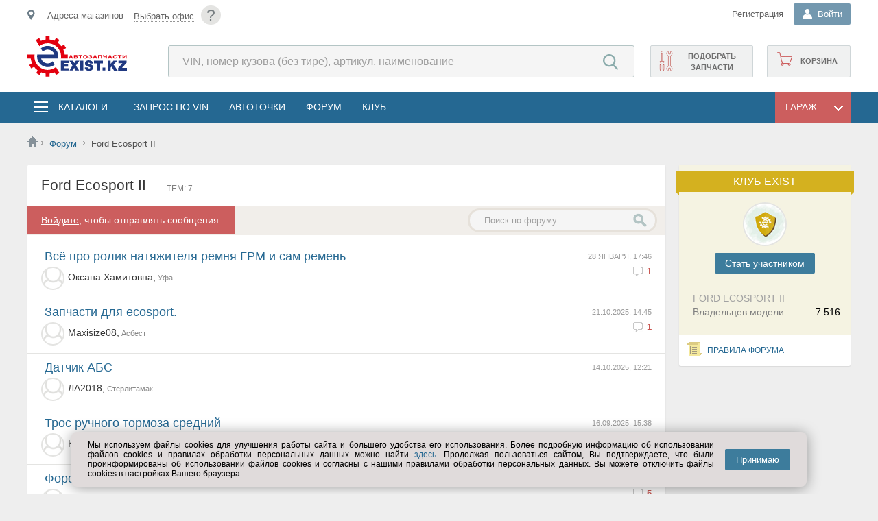

--- FILE ---
content_type: text/html; charset=utf-8
request_url: https://exist.kz/Forum/121638
body_size: 63349
content:

<!DOCTYPE html>
<html lang="ru">
<head><meta http-equiv="X-UA-Compatible" content="IE=edge" /><meta http-equiv="Content-Type" content="text/html; charset=UTF-8" /><meta name="viewport" content="width=device-width, user-scalable=yes, initial-scale=1.0" /><meta name="referrer" content="always" /><meta name="apple-itunes-app" content="app-id=564705911" /><title>
	Ford Ecosport II - Форум - exist.kz
</title>
	<!--[if IE]><link rel="stylesheet" type="text/css" href="//s.exist.ru/img2/ie.css" /><style>.float-title{border:1px solid #7F9DB9 !important} .DDL .b{overflow-x:hidden;padding-right:40px;margin-right:40px}</style><![endif]-->
	<!--[if lt IE 7]><link rel="stylesheet" type="text/css" href="/css/ie.css" media="screen" /><![endif]-->
	<!--[if lte IE 7]><link rel="stylesheet" type="text/css" href="//s.exist.ru/img2/ie7.css" /><![endif]-->
	<!--[if lte IE 8]><link rel="stylesheet" type="text/css" href="//s.exist.ru/img2/ie8.css" /><![endif]-->
	<!--[if lte IE 10]><link rel="stylesheet" type="text/css" href="/css/ie10.css" /><![endif]-->
	
	<!--script type="text/javascript" src="/Log.axd"></script-->

	<link rel="shortcut icon" href="/favicon.ico" /><link rel="manifest" href="/manifest.json" /><link rel="search" href="//s.exist.ru/xml/osd.xml" title="Поиск цен на Exist" type="application/opensearchdescription+xml" /><link rel="alternate" type="application/rss+xml" title="Новости Exist" href="/rss.axd" /><link rel="apple-touch-icon" href="//s.exist.ru/img/icon/touch-icon-iphone.png" /><link rel="apple-touch-icon" sizes="72x72" href="//s.exist.ru/img/icon/touch-icon-ipad.png" /><link rel="apple-touch-icon" sizes="114x114" href="//s.exist.ru/img/icon/touch-icon-iphone-retina.png" /><link rel="apple-touch-icon" sizes="144x144" href="//s.exist.ru/img/icon/touch-icon-ipad-retina.png" /><link rel="Stylesheet" href="../css/cookiesConfirmer.min.css" type="text/css" /><script src="/js/functions.js?ts=22121605" type="text/javascript"></script><script src="/ts/MakeSticky.js?ts=22121605" type="text/javascript"></script><script src="//s.exist.ru/js/jQuery/jquery-1.6.4.min.js" type="text/javascript"></script><link rel="stylesheet" type="text/css" href="/css/master2.css?ts=22121605"/><link rel="stylesheet" type="text/css" href="/css/master-noSass.css?ts=22121605"/>
	<script src="/js/Rest/viewportSwitcher.js" type="text/javascript" ></script>
	<script src="https://yastatic.net/pcode/adfox/loader.js"></script>
	
	
	
	<link href="/css/forum.css?v4" type="text/css" rel="stylesheet" />
	<style>
		.href{cursor:pointer;padding-right:10px}
		.forgarage:after{content: '';display:block;width:7px;height:9px;background:url(//s.exist.ru/img2/icons-new.png)-19px -873px no-repeat;float:left;margin-top:20px}
		.forum-mycars span.cancel {width:22px;height:22px;background:url(//s.exist.ru/img2/close.png) no-repeat;cursor:pointer;opacity:0.8;position:absolute}
	</style>
	<script type="text/javascript">
		function shownewtheme() {
			$("#newthemebut").addClass("clicked");
			$("#newmessage").slideDown();
		}
</script>


<meta name="description" content="Форум | Ford Ecosport II" /></head>
<body>
<noscript id="js-validator">
	<div class="js-validator">Выключен JavaScript. Проверьте в настройках браузера.</div>
</noscript>
	<!--[if lt IE 9]>
		<div class="oldbrowser">
			<b>Внимание! Вы используете устаревший браузер. Сайт может работать некорректно.</b>
			<p>Рекомендуем обновить браузер или  установить <a href="http://www.whatbrowser.org/intl/ru/" target="_blank">другой</a></p>
		</div>
	 <![endif]-->
	<div class="wrapper">
		<!--div id="top-banner-main">
			<a class="topbannerclose wide" href="javascript: void(0);" onclick="Utils.Browser.Storage.LocalWrite('__tb', '1'); document.getElementById('top-banner-main').style.display = 'none'; return false;" title="Закрыть">x</a>
			<a href="/About/269">
				<p>Баннер вам в подарочек</p>
				<img src="//s.exist.ru/img2/banner/00012-721945357.png" />
			</a>
			<script type="text/javascript">
				if (Utils.Browser.Storage.LocalRead("__tb") == null)
					document.getElementById("top-banner-main").style.display = "block";
			</script>
		</div-->
		<a class="tophelp wide" href="/help/?id=87" title="Помощь">?</a>
		<script src="/ts/Utils.js?ts=22121605" type="text/javascript"></script><script src="/ts/ddl.js?ts=22121605" type="text/javascript"></script>
<script src="/ts/Rest/AutoComplete.js?ts=22121605" type="text/javascript"></script>
<script src="/ts/Rest/SiteSearchAutoComplete.js?ts=22121605" type="text/javascript"></script>
<script src="/ts/Rest/Sso.ClientRequest.js?ts=22121605" type="text/javascript"></script>
<script src="/ts/Rest/OfficeConfirmer.js?ts=22121605" type="text/javascript"></script><script src="/ts/Rest/Office.js?ts=22121605" type="text/javascript"></script>

<script id="tplConfOfc" type="text/template">
	<div class="shop-data__confirm-office">
		<div class="shop-data__confirm-text-container">
			<# if (obj.OfficeName != null) { #>
				<span class="shop-data__confirm-name"><#= obj.OfficeName #></span>
			<# } #>
			<br />
			<span class="shop-data__confirm-text">
				<p>Мы предполагаем, что ближайший к Вам офис:<br />
					<# if (obj.OfficeName != null) { #>
						<#= obj.OfficeName #>
					<# } #>
				</p>
				Этот офис вам подходит?
				<p style="color:gray">Предложения в разных офисах могут отличаться.</p>
			</span>
		</div>
		<div class="clearfix"></div>
		<a href="javascript:void(0)" onclick="OfficeConfirmer.CloseConfirmMessage()">&nbsp;&nbsp;&nbsp;Да&nbsp;&nbsp;&nbsp;</a>&nbsp;&nbsp;&nbsp;
		<a class="secBtn greenBtn" href="/Hint/Location" onclick="OfficeConfirmer.RemoveCookie(); ShowTipLayer(this, event, this.href, 600, 370, true); return false;">Выбрать другой</a>
	</div>
</script>

<header class="mainheader">
	<section class="top">
		<div class="top__inner inner">
			<div class="shop-data__confirm-office-container"></div>
			<a href="javascript:void(0)" class="shopmenumobile js-mobile-place-btn"></a>
			<div id="shopdata" class="shop-data js-mobile-place-cont js-close-float">
				<span id="homeregion"></span>
			</div>

			<a class="tophelp" href="/Help/?id=87" title="Помощь">?</a>
			<div class="header-login">
				
				
				
				
					<div class="header-login__registration">
						<noindex><a class="header-login__registration _mainheader-top-link-color" href="/Profile/Login?pm=3">Регистрация</a></noindex>
					</div>
				
				<div id="pnlLogin" class="DDL header-login__name-ddl _guest">
	
						<div class="h" onclick="DDL.ToggleDropDown(this,event);if (typeof(_avatarData)!='undefined') _avatarData.LoadData(); SsoUser.CheckClient();">
							<b class="header-login__name-ddl-icon"></b>
							<span>
								Войти
							</span>
						</div>
						<div class="b login">
							<div class="header-login__form">
								 
		


<div class="login-box">
	<div class="login-wrapp">
		<div id="guestForm">
			<h3>Личный кабинет</h3>
			<form onsubmit="Lockbtn('btnLogin');" method="POST" action='/Profile/Login?ReturnUrl=%2fForum%2f121638' id="loginForm">
				<div class="login-element">
					<input type="text" id="login" name="login" class="inp" value="" tabindex="1" placeholder="Логин" />
				</div>
				<div class="login-element">
					<input type="password" onkeyup="checkpass(this);" value="" class="inp" id="pass" name="pass" tabindex="2" placeholder="*****" />
					<a class="remindtop" href="/Profile/RemindSms.aspx">Напомнить пароль</a><br />
					<div class="errorlabel" id="errorlabel" style="overflow:hidden;-webkit-animation:'resize' 0.2s;-moz-animation:'resize' 0.2s;animation: 'resize' 0.2s">
						смените раскладку
					</div>
				</div>
				<div style="float:right"><input id="btnLogin" type="submit" value="Войти" tabindex="4" class="login-button" /></div>
				<div class="mem">
					<span style="color:Navy;cursor:pointer">
						<input type="checkbox" name="save" id="tbSave" tabindex="3" value="yes" checked="checked" />
						<label for="tbSave">запомнить</label>
					</span>
				</div>
				<div class="clearfix"></div>
				<div class="social">
					
		<a id="go" class="icon" href="/Profile/Login?oid=Google&ReturnUrl=%2fForum%2f121638" title="Google+">Google+</a>
	
		<a id="ya" class="icon" href="/Profile/Login?oid=Yandex&ReturnUrl=%2fForum%2f121638" title="Yandex">Yandex</a>
	
		<a id="vk" class="icon" href="/Profile/Login?oid=VKontakte&ReturnUrl=%2fForum%2f121638" title="VKontakte">VKontakte</a>
	
		<a id="mr" class="icon" href="/Profile/Login?oid=MailRu&ReturnUrl=%2fForum%2f121638" title="Mail.ru">Mail.ru</a>
	
		<a id="lv" class="icon" href="/Profile/Login?oid=Live&ReturnUrl=%2fForum%2f121638" title="Microsoft Live">Microsoft Live</a>
	
		<a id="al" class="icon" href="/Profile/Login?oid=AlfaID&ReturnUrl=%2fForum%2f121638" title="Alfa ID">Alfa ID</a>
	
				</div>
			</form>
		</div>
	</div>
	<script id="tplSsoRegistered" type="text/template">
		<div class="welcomeBack">
			<p>Здравствуйте, <strong><#=Login#></strong>!</p>
			<a class="welcomeBack__logout" href="/exit.axd?id=46055,6415600926" title="Выход"><i></i></a>
			<a href="/Profile/Login?ReturnUrl=<#=Url#>">Войти</a>
		</div>
	</script>
	<script id="tplSsoLocate" type="text/template">
		<div class="welcomeBack">
			<p>Здравствуйте, <strong><#=Login#></strong>!</p>
			<span>
			Вы будeте перенаправлены на <#=Locale#>
			</span>
			<a class="welcomeBack__logout" href="/exit.axd?id=46055,6415600926" title="Выход"><i></i></a>
			<a href="/Profile/Login?ReturnUrl=<#=Url#>">Войти</a>
		</div>
	</script>
</div>
		<script type="text/javascript">
			Utils.AttachEvent("load", window, function () { getbasket(); });
		</script>
	
							</div>
						</div>
					
</div>
			</div>
		</div>
	</section>
	<section class="mainheader__inner inner">
		<div class="logo">
			<a href="/" class="logo__link">
				

		<img title="Автозапчасти EXIST.KZ" src="//s.exist.ru/img2/logo/logo-large-kz.svg" alt="Автозапчасти EXIST.KZ">
	

			</a>
		</div>

		<div class="header-search">
			<form method="get" id="search-form" action="/Price/">
				<input type="search" id="pcode" class="header-search__search-input" placeholder="VIN, номер кузова (без тире), артикул, наименование" autocomplete="off" name="pcode" />
				<input type="submit" class="header-search__search-submit-btn" value="Найти" style="width: 75px" />
			</form>
		</div>	
		<div class="shop-functions">
			<noindex><a class="shop-functions__cart" href="/Profile/Orders/Basket.aspx"><span id="basketcount"></span>Корзина</a></noindex>
			
			
				<noindex><a class="shop-functions__vin" onclick="_targetLinkClick(this, &#39;topRightVinQuery&#39;)" href="/Profile/Vin/GuestQuery">Подобрать запчасти</a></noindex>
			
		</div>
	</section>


	<div class="mainmenu">
		<div class="mainmenu__inner inner">
			<div class="menubutton js-mobile-toggle-menu-btn">
			</div>
			<div class="mainmenu-list js-toggle-cats js-close-float">
				<div class="mainmenu-list__catalogs-ddl">
					<div class="mainmenu-list__catalogs-ddl-container js-menu-cont js-close-float">
						<span class="mainmenu-list__button-ddl mainmenu-list__button-ddl--catalogs">
							<i></i>
							<a href="/Catalog/" onclick="return false;" class="mainmenu-list__ddl-title" title="Запчасти и аксессуары в каталогах">Каталоги</a>
						</span>
						
						<div class="catalogs-float js-close-float">
							<div id="menutop" class="catalogs-float__container">
								<div class="catalogs-float__column">
									<a class="catalogs-float__title catalogs-float__title--general" title="Выбор каталогов по выбранному ТС" href="/Catalog/">Все каталоги</a>
									<div class="catalogs-float__list-items-container">
										<a title="Выбор каталогов по выбранному ТС" href="/Catalog/Global/">Общий каталог</a>
										<a title="Выбор оригинальных каталогов по марке" href="/Catalog/Links/Original">Оригинальные каталоги</a>
										<a title="Оригинальные и неоригинальные аксессуары" href="/Catalog/Accessory/">Аксессуары</a>
										<a title="Запчасти для прохождения технического обслуживания" href="/Catalog/TO/">Запчасти для ТО</a>
										<a title="Мотокаталоги" href="/Catalog/Links/Moto">Мотокаталоги</a>
										
									</div>
								</div>
								<div class="catalogs-float__column">
									<a  class="catalogs-float__title catalogs-float__title--fluids" title="Выбор масел по параметрам" href="/Catalog/Goods/7">Масла и автохимия</a>
									<div class="catalogs-float__list-items-container">
										<a title="Выбор моторных масел по параметрам" href="/Catalog/Goods/7/3">Масла моторные</a>
										<a title="Масла трансмиссионные" href="/Catalog/Goods/7/303">Масла трансмиссионные</a>
										<a title="Жидкости для омывателя стекла" href="/Catalog/Goods/7/339">Жидкости для омывателя стекла</a>
										<a title="Жидкости тормозные" href="/Catalog/Goods/7/304">Жидкости тормозные</a>
										<a title="Жидкости охлаждающие" href="/Catalog/Goods/7/174">Жидкости охлаждающие</a>
										
										<span><a title="Вся автохимия" href="/Catalog/Goods/7">&rsaquo; Вся автохимия</a></span>

									</div>
								</div>
								<div class="catalogs-float__column">
									<a  class="catalogs-float__title catalogs-float__title--access" title="Выбор шин и дисков по параметрам" href="/Catalog/Goods/1">Шины, диски</a>
									<div class="catalogs-float__list-items-container">
										<a title="Шины летние выбрать по параметрам" href="/Catalog/Goods/1/2">Шины летние</a>
										<a title="Шины зимние выбор по параметрам" href="/Catalog/Goods/1/284">Шины зимние</a>
										<a title="Диски колесные литые выбор по параметрам" href="/Catalog/Goods/1/1">Диски колёсные, литые</a>
										<a title="Диски колесные штампованные выбор по параметрам"  href="/Catalog/Goods/1/90">Диски колесные, штампованные</a>
										
										<a title="Шины для мото выбор по параметрам"  href="/Catalog/Goods/1/286">Шины мотоциклетные</a>
										<span><a class="catalogs-float__list-items-link catalogs-float__list-items-link--seeall" title="" href="/Catalog/Goods/1">&rsaquo; Прочее</a></span>
									</div>
								</div>
								<div class="catalogs-float__column">
									<a  class="catalogs-float__title catalogs-float__title--electro" title="Выбор автоэлектроники по параметрам" href="/Catalog/Goods/15">Автоэлектроника</a>
									<div class="catalogs-float__list-items-container">
										<a href="/Catalog/Goods/15/66">Лампы</a>
										<a href="/Catalog/Goods/5/8">Аккумуляторы</a>
										<a href="/Catalog/Goods/15/369">Камеры заднего вида</a>
										<a href="/Catalog/Goods/5/183">Предохранители</a>
										<a href="/Catalog/Goods/15/371">Парковочные радары</a>
										<span><a title="" href="/Catalog/Goods/15">&rsaquo; Вся автоэлектроника</a></span>
									</div>
								</div>
								<div class="catalogs-float__column">
									<a href="/Catalog/" class="catalogs-float__title" title="Остальное">Остальное</a>
									<div class="catalogs-float__list-items-container">
										<a title="Выбор электрооборудования для автомобиля по параметрам" href="/Catalog/Goods/5">Электрооборудование</a>
										<a title="Инструмент ручной, пневматический..." href="/Catalog/Goods/6">Инструмент</a>
										<a title="Автоаксессуары по параметрам" href="/Catalog/Goods/22">Автоаксессуары</a>
										<a title="Все для автосервиса - оборудование для СТО" href="/Catalog/Goods/12">Все для автосервиса</a>
										<a title="Щётки стеклоочистителя" href="/Catalog/Goods/20/91">Щётки стеклоочистителя</a>
										<a title="Одежда и экипировка по параметрам" href="/Catalog/Goods/24">Одежда и экипировка</a>
									</div>
								</div>
							</div>
						</div>
					</div>
				</div>
				<ul>
					<li><a href="/Profile/Vin/NewQuery.aspx" onclick="_targetLinkClick(this, 'topmenu', 'Запрос по VIN');" class="mainmenu-list__menu-link" title="Запрос по VIN" class="stock">Запрос по VIN</a></li>
					<li><a href="/AutoPoints/" class="mainmenu-list__menu-link" title="Автоточки">АвтоТочки</a></li>
					<li><noindex><a class="mainmenu-list__menu-link" title="Форум по легковым автомобилям, мототехнике, грузовикам, автобусам" href="/Forum/">Форум</a></noindex></li>
					<li><noindex><a class="mainmenu-list__menu-link" title="Вступайте в наш Exist-Клуб" href="/About/Club/">Клуб</a></noindex></li>
				</ul>
			</div>
			
			<div id="garageFloat" class="DDL mainmenu-list__catalogs-ddl-container mainmenu-list__catalogs-ddl-container--garage">
				<div id="garageFloatHead" class="mainmenu-list__button-ddl mainmenu-list__button-ddl--garage" onclick="toggleGarage(event);">
					<span class="mainmenu-list__ddl-title">Гараж</span>
					<i></i>
				</div>
				<div class="b mainmenu-list__dropdown-ddl">
					<script src="/ts/Rest/Car.js?ts=22121605" type="text/javascript"></script>

<script type="text/javascript">
var lastobject;
function delay(obj) {
	lastobject = obj.carItem;
	setTimeout(myfunction, 200);
}
</script>


<script id="tplCar" type="text/template">
	<div class="car-info car-info--garage-menu" id="car_<#=Id#>" onclick="delay(this)">
		<div class="car-info__car-image">
			<img src="<#=ImageUrl#>" />
		</div>
		<div class="car-info__description">
			<div class="car-info__car-name"><#=Title#></div>
			<div class="car-info__vin">
				<# if (obj.Vin != null) { #>
					VIN: <#=Vin#>,
				<# } else { #>
					VIN: <a style="color:red" href="/Profile/Car/Change.aspx?id=<#=obj.Id#>">Исправьте VIN</a>,
				<# } #>
			</div>
			<div class="car-info__car-years"><#=Year#> г.</div>
			<div class="car-info__power"><#=HorsePower#> лс</div>
		</div>
	</div>
</script>

<script id="tplCarNew" type="text/template">
	<div class="car-info car-info--addnew" onclick="document.location='/Profile/Car/Create.aspx'">
		<b>Добавить ТС</b>
	</div>
</script>

<script id="tplCarEmpty" type="text/template">
	<span class="placeholder">ТС не найдены или не добавлены в гараж</span>
	<div class="car-info car-info--addnew" id="addNew" onclick="document.location='/Profile/Car/Create.aspx'">
		<b>Добавить ТС</b>
	</div>
</script><script src="/ts/CarBll/CarBLL.js?ts=22121605" type="text/javascript"></script>
<script src="/ts/CarBll/CarInfoLoader.js?ts=22121605" type="text/javascript"></script>
<script src="/ts/CarBll/FilteredCarList.js?ts=22121605" type="text/javascript"></script>
<script src="/ts/Catalogs/Original.js?ts=22121605" type="text/javascript"></script>

<link type="text/css" rel="stylesheet" href="/Css/CarMenu.css" />


<script id="emptyGuestCarTemplate" type="text/template">
	<i style="color:gray"><a href="/Catalog/Global/Hint" onclick="ShowTipLayer(this, event, this.href, 30, 30, true); return false;">Выберите</a> транспортное средство</i><br />
	<div style="border:1px solid Gray;border-radius:5px;padding:5px 15px">
		<b>&mdash; Вы получите</b><br />
		<ol>
			<li>Подборку каталогов для Вашего ТС на главной</li>
			<li>Быстрый переход в раздел по ТС с любой страницы сайта</li>
		</ol>
	</div>
	<i style="color:gray">(После регистрации список каталогов будет расширен)</i>
</script>

<script id="emptyCarTemplate" type="text/template">
	<i style="color:gray"><a href="javascript:void(0)" onclick="OnShowCarSelector(); return false;">Выберите</a> транспортное средство</i><br />
	<div style="border:1px solid Gray;border-radius:5px;padding:5px 15px">
		<b>&mdash; Вы получите</b><br />
		<ol>
			<li>Подборку каталогов для Вашего ТС на главной</li>
			<li>Быстрый переход в раздел по ТС с любой страницы сайта</li>
		</ol>
	</div>
</script>


<script id="tplNewGarageCar" type="text/template">
	<div class="car-info car-info--addnew" id="addNew" onclick="document.location='/Profile/Car/Create.aspx'">
		<b>Добавить ТС</b>
	</div>
</script>


<script id="tplCarInfoGuest" type="text/template">
	<div class="car-info car-info--reset">
		<a href="javascript:void()" class="car-info__car-btn-clear" title="Очистить выбор" onclick="CarBll.RemoveSelected();"></a>
		<div class="car-info__car-image">
			<img src="<#=ImageUrl#>" />
		</div>
		<div class="car-info__description">
			<div class="car-info__car-name"><#=Title#></div>
			<div class="car-info__car-years" id="cr-yr"><#=Year#></div>
			<div class="car-info__save-car">
				<a class="add" href="/Profile/Car/Create.aspx?id=<#=ModelTypeId#>&year=<#=Year#>">
					<i></i>Добавить в гараж
				</a>
			</div>
		</div>
	</div>
</script>

<script id="tplCarInfo" type="text/template">
	<div class="car-info car-info--reset">
		<a href="javascript:void()" class="car-info__car-btn-clear" title="Очистить выбор" onclick="CarBll.RemoveSelected();"></a>
		<div class="car-info__car-image">
			<img src="<#=ImageUrl#>" />
		</div>
		<div class="car-info__description">
			<div class="car-info__car-name">
				<a href="/Profile/Car/Car.aspx?id=<#=Id#>"><#=Title#></a>
			</div>
			<div class="car-info__vin">
				<# if (obj.Vin != null) { #>
					VIN: <#=Vin#>
				<# } else { #>
					VIN: <a style="color:red" href="/Profile/Car/Change.aspx?id=<#=obj.Id#>">Исправьте VIN</a>
				<# } #>
			</div>
			<div class="car-info__car-years" id="cr-yr"><#=Year#> г.</div>
		</div>
	</div>
</script>

<script id="tplCarError" type="text/template">
	<div class="car-info car-info--reset">
		<a href="javascript:void()" class="car-info__car-btn-clear" title="Очистить выбор" onclick="CarBll.RemoveSelected();"></a>
		<div class="car-info__car-image">
			<img src="<#=ImageUrl#>" />
		</div>
		<div class="car-info__description">
			<div class="carname">
				<a href="/Profile/Car/Car.aspx?id=<#=Id#>"><#=Title#></a>
				
				<div style="background:#f7f2e3;border:1px solid #e6e0cc;position:absolute;padding:10px;max-width:180px;margin-top:15px;z-index:100">
					<div style="position:absolute;background:url(//s.exist.ru/img2/bubble-corn.png) top left no-repeat;height:5px;width:5px;top:-1px;left:-1px"></div>
					<div style="position:absolute;background:url(//s.exist.ru/img2/bubble-corn.png) -5px top no-repeat;height:5px;width:5px;top:-1px;right:-1px"></div>
					<div style="position:absolute;background:url(//s.exist.ru/img2/bubble-corn.png) left -5px no-repeat;height:5px;width:5px;bottom:-1px;left:-1px"></div>
					<div style="position:absolute;background:url(//s.exist.ru/img2/bubble-corn.png) -5px -5px no-repeat;height:5px;width:5px;bottom:-1px;right:-1px"></div>
					<span>Эта машина не заполнена! <a href="/Profile/Car/Change.aspx?id=<#=Id#>">Заполнить</a></span>
					<div style="position:absolute;background:url(//s.exist.ru/img2/text-info-back.png) -368px bottom no-repeat;width:21px;height:13px;margin:0;top:-10px;left:10px"></div>
				</div>
			</div>
		</div>
	</div>
</script>
<script type="text/template" id="catalogsTemplate">
	<# if (obj.length > 0) { #>
	
	<div class=\"mainpage-car-block__car-actions-column\">
		<ul>
			<# for (var itemIndex=0; itemIndex < obj.length; itemIndex++) { var item = obj[itemIndex]; item.Target = item.Url != null && item.Url.indexOf("http") > -1 ? "_blank" : ""; item.FormattedHtml = Utils.UI.FormatTemplate("catalogItemTemplate", item); if (itemIndex+1 == Math.round(obj.length / 2)) item.FormattedHtml += "</ul></div><div class=\"mainpage-car-block__car-actions-column\"><ul>"; #>
				<#= item.FormattedHtml #>
			<# } #>
		</ul>
	</div>
	<# } #>
</script>
<script type="text/template" id="catalogItemTemplate">
	<# if (obj.Type == 12 || obj.Type == 1) { setTimeout(function() { new Original(document.getElementById('originalLi'), obj); }, 0); #>
	<li id="originalLi">
		<a></a>
	</li>
	<# } else { #>
	<li>
		<a target="<#=Target#>" href="<#=Url#>"><#=Title#></a>
	</li>
	<# } #>
</script>

<script type="text/template" id="guestActionsTemplate">
	<# if (obj.length > 0) { #>
	
	<div class=\"mainpage-car-block__car-actions-column\">
		<ul>
			<# for (var itemIndex=0; itemIndex < obj.length; itemIndex++) { var item = obj[itemIndex]; item.Target = item.Url.indexOf("http") > -1 ? "_blank" : ""; item.FormattedHtml = Utils.UI.FormatTemplate("actionItemTemplate", item); #>
				<#= item.FormattedHtml #>
			<# } #>
		</ul>
	</div>
	<# } #>
</script>

<script type="text/template" id="actionsTemplate">
	<# if (obj.length > 0) { #>
	
	<div class=\"mainpage-car-block__car-actions-column\">
		<ul>
			<# for (var itemIndex=0; itemIndex < obj.length; itemIndex++) { var item = obj[itemIndex]; item.Target = item.Url.indexOf("http") > -1 ? "_blank" : ""; item.FormattedHtml = Utils.UI.FormatTemplate("actionItemTemplate", item);  if (itemIndex+1 == Math.round(obj.length / 2)) item.FormattedHtml += "</ul></div><div class=\"mainpage-car-block__car-actions-column\"><ul>"; #>
				<#= item.FormattedHtml #>
			<# } #>
		</ul>
	</div>
	<# } #>
</script>
<script type="text/template" id="actionItemTemplate">
	<li>
		<a onclick='_targetLinkClick(this, "floatgarage", "<#=Title#>");' title="<#=Hint#>" class="<#=ClassName#>" target="<#=Target#>" href="<#=Url#>"><#=Title#></a>
	</li>
</script>
<script type="text/javascript">
function myfunction() {
	CarBll.SelectCar(lastobject);
}


	var CarBll = new CarBllClass(false);
	var carInfo = null;
	function DisplayEmptyCar() {
		var element = document.getElementById("phCarInfo");
		element.innerHTML = CarBll.IsAuthenticated
			? document.getElementById("emptyCarTemplate").innerHTML
			: document.getElementById("emptyGuestCarTemplate").innerHTML;

		element.style.display = "";
		document.getElementById("phActionsDiv").style.display = "none";
		document.getElementById("phCatalogsDiv").style.display = "none";
	}

	var componentInitialized = false;
	function InitializeCar() {
		Utils.AttachEvent("ReadyStateChange", document, function () {
			if (carInfo == null)
				carInfo = new CarInfoLoader();
			if (typeof (CarBll) != "undefined") {

				Utils.AttachEvent(CarInfoLoaderEvents.OnEmptyResult, carInfo.Handlers, OnCarRemoved); //Если клиент удалил ТС из гаража
				if (CarBll.GetSelectedCar() == null)
				{
					if (CarBll.IsAuthenticated)
						OnShowCarSelector();
					DisplayEmptyCar();
				}
				else {
					LoadCarList();
					OnCarBllCarSelected();
				}

				Utils.AttachEvent(CarBllEvents.OnSelectionChanged, CarBll.Handlers, OnCarBllCarSelected);
				var param2 = false;
				if (param2) {
					var link = document.getElementById("garageLink");
					if (link != null)
						link.style.display = "none";
					ForceCarSelector();
				}
				if (!carsLoaded)
					LoadCarList();
			}
			componentInitialized = true;
		});
	}

	//При удалении ТС из выбора.
	function OnCarRemoved() {
		CarBll.RemoveSelected();
		DisplayEmptyCar();
		if (CarBll.IsAuthenticated)
			OnShowCarSelector();
	}

	function DrawCarSelection(car) {
		if (car != null && car.Id != null) {
			var container = document.getElementById("ctl00_ctl00_ctrlHeader_carMenuPanel_CarList");
			for (var item in container.childNodes) {
				item = container.childNodes[item];
				if (typeof(item) != 'object' || item.childNodes.length == 0)
					continue;
				Utils.UI.RemoveClassName(item, "DDLSelected");
				if (item.id == "car_" + car.Id) {
					Utils.UI.AddClassName(item, "DDLSelected");
					container.removeChild(item);
					container.insertBefore(item, container.firstChild);
				}
			}
		}
	}

	//При выборе ТС из гаража или из списка
	function OnCarBllCarSelected() {
		var car = CarBll.GetSelectedCar();
		
		DrawCarSelection(car);
		var param1 = false;
		if(param1) {
			if (componentInitialized)
				document.getElementsByTagName("body")[0].click(); // Закрываем гараж :)
			return;
		}

		if(car == null)
			OnCarRemoved();
		else {
			var hint = Utils.GetObjectFromId("carStartHint");
			if(hint != null) hint.style.display = "none";

			carInfo.CarId = car.Id;
			carInfo.CarType = car.CarType;
			carInfo.ProducerId = car.ProducerId;
			carInfo.ProducerName = car.ProducerName;
			carInfo.ModelId = car.ModelId;
			carInfo.ModelTypeId = car.ModelTypeId;
			carInfo.ModelGenerationId = car.ModelGenerationId;
			carInfo.Load(document.getElementById("phCarInfo"), CarInfoContentTypes.CarInfo, car.Id == null ? "tplCarInfoGuest" : "tplCarInfo", car);

			var carActionsTempate = car.Id == null
				? "guestActionsTemplate"
				: "actionsTemplate";
			carInfo.Load(document.getElementById("phActionsDiv"), CarInfoContentTypes.CarActions, carActionsTempate);
			
			carInfo.Load(document.getElementById("phCatalogsDiv"), CarInfoContentTypes.CarCatalogs, "catalogsTemplate");
			
			document.getElementById("phActionsDiv").style.display = "";
			document.getElementById("phCatalogsDiv").style.display = "";
			document.getElementById("mainContextCar").className = "defaultMode";
		}
	}

	var carsLoaded = false;
	function OnShowCarSelector() {
		if (typeof (CarBll) != "undefined") {
			if (document.getElementById("mainContextCar").className != "carSelectionMode") {
				document.getElementById("mainContextCar").className = "carSelectionMode";
				if (!carsLoaded)
					LoadCarList();
				else
					filteredCarList.CheckContainerScroll();
			}
		}
	}
	function OnShowCarInfo() {
		document.getElementById("mainContextCar").className = "defaultMode";
	}


	function ForceCarSelector() {
		OnShowCarSelector();
	}

	var filteredCarList = null;
	function LoadCarList() {
		var container = document.getElementById("ctl00_ctl00_ctrlHeader_carMenuPanel_CarList");
		var options = {
			ShowUserId: null,
			CarTemplate: "tplCar",
			NewCarTemplate: "tplNewGarageCar",
			SearchInput: document.getElementById("carMenuSearchCarTextBox"),
			SearchButton: document.getElementById("carMenuSearchCarButton"),
			CarsLoadingContainer: container,
			CarsScrollContainer: document.getElementById("ctl00_ctl00_ctrlHeader_carMenuPanel_CarSelector"),
			IsAutoLoad: false
		};

		filteredCarList = new FilteredCarList(null, options);
		Utils.AttachEvent(FilteredCarListEvents.CarsLoaded, filteredCarList.Handlers, CarMenu_CarsLoaded);

		var ctrlEmptyGarage = document.createElement("div");
		ctrlEmptyGarage.innerHTML = document.getElementById("tplNewGarageCar").innerHTML;
		document.getElementById("ctl00_ctl00_ctrlHeader_carMenuPanel_CarSelector").appendChild(ctrlEmptyGarage.children[0]);

		carsLoaded = true;
	}

	function CarMenu_CarsLoaded() {
		if (filteredCarList == null)
			return;
		var carsCount = filteredCarList.CarsCount;

		var carsCountLit = document.getElementById("carsCountLiteral");
		if (carsCountLit != null && carsCountLit.innerHTML=="")
		{
			carsCountLit.innerHTML = carsCount != null ? carsCount : 0;
			document.getElementById("ctl00_ctl00_ctrlHeader_carMenuPanel_searchPanel").className="searchPanel visible";
		}

		if (!CarBll.IsAuthenticated)
			carsCountLit.style.display = "none";

		var car = CarBll.GetSelectedCar();
		DrawCarSelection(car);
	}
</script>
<div id="mainContextCar" class="defaultMode">
	<div class="garage-switch">
		<div id="garageLinkPanel" class="garageLinkPanel">
			<a title="Перейти в гараж" href="/Profile/Car/">В гараж</a>
		</div>
		<div id="ctl00_ctl00_ctrlHeader_carMenuPanel_searchPanel" class="searchPanel">
			<input id="carMenuSearchCarTextBox" placeholder="Поиск по гаражу" type="text" />
			<a id="carMenuSearchCarButton" href="javascript:void(0);" style="float:left !important"></a>
		</div>
		<a class="garageCarInfo" href="javascript:void(0);" onclick="OnShowCarInfo();">
			<span class="info">&larr; Вернуться </span>
		</a>
		<a class="garageCarList" href="javascript:void(0);" onclick="OnShowCarSelector();">
			<span class="info">Из списка </span>
			<span id="carsCountLiteral"></span>
			<b></b>
		</a>
	</div>
	<div class="clearfix"></div>
	<div id="ctl00_ctl00_ctrlHeader_carMenuPanel_CarMenuDiv" class="mainpage-car-block mainpage-car-block--garage-float">
		<div style=" overflow:hidden;float:left;width:100%;margin-top:22px">
			<div style="position:relative">
				<div id="phCarInfo">&nbsp;</div>
			</div>
			<div id="phActionsDiv" class="mainpage-car-block__car-actions">&nbsp;</div>
			<div id="phCatalogsDiv" class="mainpage-car-block__car-actions mainpage-car-block__car-actions--catalogs">&nbsp;</div>
		</div>
	</div>
	<div class="clearfix"></div>
	<div id="ctl00_ctl00_ctrlHeader_carMenuPanel_CarSelector" class="carsel">
		<div id="ctl00_ctl00_ctrlHeader_carMenuPanel_CarList" class="DDLCars">
		</div>
	</div>
</div>
				</div>
			</div>

			<script type="text/javascript">
				$(document).ready(function () {
					Office.LoadHeader();
				});

				function toggleGarage(event) {
					if (!carInitialized) { InitializeCar(); carInitialized = true; } DDL.ToggleDropDown(document.getElementById('garageFloatHead'), event);
				}

				var carInitialized = false;
				var timesArray = [];
				var elem;

				function toggleFloat(container, e) {
					e.stopPropagation();
					$(container).hasClass('active') ? $(container).removeClass('active') : $(container).addClass('active');

					if (!carInitialized) {
						InitializeCar(); // Загрузка меню ТС
						carInitialized = true;
					}
				}

				//Определение, нажат ли ctrl
				var cntrlIsPressed = false;

				$(document).keydown(function (e) {
					if (e.which == "17")
						cntrlIsPressed = true;
				});

				$(document).keyup(function () {
					cntrlIsPressed = false;
				});

				$(".js-close-float").click(function (e) { e.stopPropagation(); });
				$(document).click(function () {$(".js-close-float").removeClass("active");})

				$(".js-mobile-place-btn").click(function (e) {
					toggleFloat($(".js-mobile-place-cont"), e);
				});

				$(".js-mobile-toggle-menu-btn").click(function (e) {
					toggleFloat($(".js-toggle-cats"), e);
				});

				$(".js-menu-cont").click(function (e) {
					toggleFloat($(".js-menu-cont"), e);
				});
				

				var options = new AutoCompleteOptions("/Api/Parts/Search", {}, null, "GET", 0);
				options.ItemsContainerId = "itemsList";
				options.ItemTemplateId = "headerSearchTemplate";
				options.EnterToSubmit = false;
				
				new SiteSearchAutoComplete("pcode", options);
			</script>
			<script id="headerSearchTemplate" type="text/template">
				<# if (obj.Filters) { #>
					<li>
						<a onclick='Utils.LoadSync({Method: "POST", Url: "/Api/Telemetry/SearchHit", Params: {searchString: "<#=Name#>"}})' href="<#=NavigateUrl#>"><#=Name#></a>
						<dl style="margin-left:5pt" onclick="Utils.StopPropagation(event);">
							<dt><img src="<#=ImageUrl#>" /></dt>
							<dd>
								<# for (var i in obj.Filters) { var filter = obj.Filters[i]; #>
									<a onclick='Utils.LoadSync({Method: "POST", Url: "/Api/Telemetry/SearchHit", Params: {searchString: "<#=filter.Value#>"}})' href="<#=filter.NavigateUrl#>"><#=filter.Name#> : <#=filter.Value#></a>
								<# } #>
							</dd>
						</dl>
					</li>
				<# } else { #>
					<li><#=HeaderText#> <a  onclick='Utils.LoadSync({Method: "POST", Url: "/Api/Telemetry/SearchHit", Params: {searchString: "<#=Name#>"}})' href="<#=NavigateUrl#>"><#=Name#></a></li>
				<# } #>
			</script>
		</div>
	</div>
	
	
		<script src="/js/Maps/EventObject.js" type="text/javascript"></script>
		<script src="/js/Maps/GeoLocation.js?ts=22121605" type="text/javascript"></script>
		<script type="text/javascript">
			new GeoLocationOffice(new GeoLocationOptions('_go'));
		</script>
	
</header>
		<div class="content inner">
			<div class="content-page">
				
					<div class="center-content-sitemap titleCat">
						<span id="smBreadCrumbs" class="bread-crumbs"><span class="menu-root-node">
								<a class="menu-node" href="/Default.aspx"></a>
							</span><span>
								<img src="//s.exist.ru/img2/sitemap-arrow.png" />
							</span><span>
								<a title="Форумы сайта Exist" class="menu-node" href="/Forum/">Форум</a>
							</span><span>
								<img src="//s.exist.ru/img2/sitemap-arrow.png" />
							</span><span class="menu-curent-node">
								Ford Ecosport II
							</span></span>
	

					</div>
				
				<div class="center-content-rightbar">
					
	

				</div>
				<div class="clearfix"></div>

				<form method="post" action="/Forum/121638" onsubmit="javascript:return WebForm_OnSubmit();" id="form1">
<div class="aspNetHidden">
<input type="hidden" name="__EVENTTARGET" id="__EVENTTARGET" value="" />
<input type="hidden" name="__EVENTARGUMENT" id="__EVENTARGUMENT" value="" />
<input type="hidden" name="__VIEWSTATE" id="__VIEWSTATE" value="/[base64]/daA==" />
</div>

<script type="text/javascript">
//<![CDATA[
var theForm = document.forms['form1'];
if (!theForm) {
    theForm = document.form1;
}
function __doPostBack(eventTarget, eventArgument) {
    if (!theForm.onsubmit || (theForm.onsubmit() != false)) {
        theForm.__EVENTTARGET.value = eventTarget;
        theForm.__EVENTARGUMENT.value = eventArgument;
        theForm.submit();
    }
}
//]]>
</script>


<script src="/WebResource.axd?d=GMm-GU3wr2l17-S8VdEeEEaXHWs0jEQFD5Ngq0sG6wPTZlZVx65ZuLLXSKXZThL87kiSxJF7JDWv17L8uwrJ_rmLS7bkBYssBDJ4IjCzLCs1&amp;t=638901644248157332" type="text/javascript"></script>


<script src="/WebResource.axd?d=1KYbDG6FXOhgDfRmntLE3Il3HdwahYPKvPrAV46fA8aVq5qZ9LPx8mi2aJUtHqHN4Yk8jydfpcdRy5YhcDV6y2Qpb6ov3yKfd0pzPk-2bokRitqZsCvo-zn4ZL6Mxouy0&amp;t=638901644248157332" type="text/javascript"></script>
<script src="/WebResource.axd?d=YMFeGVQ5yT9iX1C00_tzHMP4rm23zdFmEqEvQOHiERSBaCX0hqsSdoS1ddNvAeybHzc6bAHYV6CPSEObK-jF0-jSaW7vI5AyRgnQF5_BoAzXDv9QCExNlvyLcr6vUqTGMErqWg0J1QkSq5l_aqvwWw2&amp;t=637431290105895051" type="text/javascript"></script>
<script type="text/javascript">
//<![CDATA[
var _pager=new Pager("N","P","T","__doPostBack('ctl00$ctl00$b$b$ucPager',t)");document.OnLoad=_pager.OnLoad();function WebForm_OnSubmit() {
if (typeof(ValidatorOnSubmit) == "function" && ValidatorOnSubmit() == false) return false;
return true;
}
//]]>
</script>

<div class="aspNetHidden">

	<input type="hidden" name="__VIEWSTATEGENERATOR" id="__VIEWSTATEGENERATOR" value="D00095AD" />
	<input type="hidden" name="__EVENTVALIDATION" id="__EVENTVALIDATION" value="/wEdAAdSQg2Q7yxResTuDm872Hh8pJmoN6a4FVIbwCda81r+/xFcWJw+kBI31RoORUY152TBC/b6EGmyqjKO6JE1VrEhGzki7sOYXUUx+2xJMYkzo/ZJggevQSiadgciKH8UByviVFQHoujy1oUeSPpLvzWni4o9gEWcZITi+ptScrO74PdAtAV7MiHuykvZOm+CM84=" />
</div>
					
					
	
	
			
			

<div class="page-blocks page-blocks right-col-forum">
	<div>
		<div class="clubuserinfo">
			<b>КЛУБ EXIST</b>
			<div class="ava ava-cont">
				<img id="imgAvatar" src="//s.exist.ru/img2/ex-club-logo-small.jpg" />
			</div>
			<div class="nickname-club">
				<a id="hlNickName"></a>
				<a id="hlJoinClub" class="trdBtn become-member" href="/Profile/Settings.aspx">Cтать участником</a>
			</div>
		</div>

		<div class="exist-club-data">
			<div class="exist-club-title">
				Ford Ecosport II
			</div>
			<div id="adBottomMiddle">
				<div class="loading"></div>
			</div>
		</div>

		<script src="/ts/Rest/Forum.js?ts=22121605" type="text/javascript"></script>
		<script type="text/javascript">
			_restForum = new Forum(36, 2516, 2);
			_restForum.GetStats(function (result) {
				var message = " ";
				
				if(result != null){
					for (var i = 0; i < result.length; i++) {
						var value1 = result[i].value;
						if (result[i].ucstatid == 12) {
							value1 = "<a onclick='javascript:ShowTipLayer(this,event, this.href, 30,30,true);return false;' href='/hint/Consumption.aspx?id=19085'>" + result[i].value + "</a>";
							message += '<div class="value">' + value1 + '</div>';
						} else
							message += '<div class="value">' + value1.replace(/(\d)(?=(\d{3})+(?!\d))/g, '$1 ') + '</div>';
						message += '<div class="name">' + result[i].ucstatname + ':</div>';
					}
				}
				document.getElementById("adBottomMiddle").innerHTML = message;
			});
		</script>
	</div>
	<a class="forumrules" href="/Help/?id=126">Правила форума</a>
</div>
<script>
	CenterIt('.ava-cont');
</script>

			<div class="page-blocks page-blocks--padding-vertical forum-body">
				<div style="float:left;width:100%">
					<h1>Ford Ecosport II</h1>
					<div style="float:right;margin:-10px 20px 0 0">
						
					</div>
					<div class="themes">
						Тем: 7
					</div>
				</div>

				<div class="function-panel">
					
							
							<div class="membership-post">
								<a id="hlLogin" onclick="SsoUser.OpenLoginForm(event)" href="/Profile/Login?ReturnUrl=%2fForum%2f121638">Войдите</a>, чтобы отправлять сообщения.
							</div>
						
					
					
						<div class="search-forum">
							<input name="ctl00$ctl00$b$b$txtSearchString" id="txtSearchString" class="searchinp" placeholder="Поиск по форуму" Type="Search" /><input type="submit" name="ctl00$ctl00$b$b$btnSearch" value="Искать" id="btnSearch" />
						</div>
					
				</div>

				
				<div id="newmessage" class="forum__new-message-container">
				<div  class="author-image-container" style="margin-top:30px"><img id="imgAvaNewTheme" src="//s.exist.ru/img/fono.png" /></div>
				<div class="message-text">
						<b>Новая тема:</b>
						<br />
							
								<div class="forum-mycars">
									<input type="hidden" name="ctl00$ctl00$b$b$hdnCarId" id="hdnCarId" />
									<div id="serverRenderedCar" style="display:none" class="carChecking">
										
										<span onclick="cancelCarSelection();" class="cancel" title="Отменить выбор"></span>
									</div>
								
									<div id="emptyCar" style="display:none" class="carChecking empty">
										<div>
											<a class="add check" href="javascript:selectCarClick();">
												<i></i>
												Выберите транспорт
											</a>
										</div>
									</div>
								</div>

								<script id="tplSelectedCar" type="text/template">
									<#= Title #>
									<span onclick="cancelCarSelection();" class="cancel" title="Отменить выбор"></span>
								</script>
								<script src="/ts/CarBll/PopupCarSelector.js?ts=22121605" type="text/javascript"></script><link rel="stylesheet" type="text/css" href="/css/popupCarSelector.css?ts=22121605"/>
								<script type="text/javascript">
									function selectCarClick() {
										var popupCarSelector = new PopupCarSelector(null, true, "/Profile/Car/?Target=2");

										popupCarSelector.GetCar(function (targetCar) {
											document.getElementById("hdnCarId").value = targetCar.Id;
											document.getElementById("emptyCar").style.display = "none";
											document.getElementById("serverRenderedCar").innerHTML = Utils.UI.FormatTemplate("tplSelectedCar", targetCar);
											document.getElementById("serverRenderedCar").style.display = "";
										});
										}

										function cancelCarSelection(obj) {
											document.getElementById("hdnCarId").value = "";
										document.getElementById("serverRenderedCar").style.display = "none";
										document.getElementById("emptyCar").style.display = "";
									}

									if (document.getElementById("hdnCarId").value != "")
										document.getElementById("serverRenderedCar").style.display = "";
									else
										document.getElementById("emptyCar").style.display = "";
								</script>
							
						
						<span>
							<input name="ctl00$ctl00$b$b$tbSubject" type="text" maxlength="200" id="tbSubject" placeholder="Название темы" class="inp" style="width:100%;" />
							<span id="valReqSubject" class="textRed" style="display:none;"><img src='//s.exist.ru/img/nav_prev.gif' alt=""></span>
						</span><span>
							<textarea name="ctl00$ctl00$b$b$tbMessage" rows="8" cols="20" id="tbMessage" class="inp" placeholder="Ваше сообщение" style="height:120px;padding:5px 0 0 5px;resize:vertical">
</textarea>
							<span id="valReqMessage" class="textRed" style="display:none;"><img src='//s.exist.ru/img/nav_prev.gif' alt=""></span>
						</span>
						<div style="float:right"><input type="submit" name="ctl00$ctl00$b$b$btnSave" value="Создать тему" onclick="javascript:WebForm_DoPostBackWithOptions(new WebForm_PostBackOptions(&quot;ctl00$ctl00$b$b$btnSave&quot;, &quot;&quot;, true, &quot;message&quot;, &quot;&quot;, false, false))" id="btnSave" /></div>
						<div id="vldSum" class="valSummary" style="color:#990000;border-width:0px;width:190px;display:none;">

</div>
					</div>
				</div>

				<div id="forumtree" style="clear:both;padding:1px 0 4px;zoom:1">
					
					
							<a href="/Forum/121638/1030624">
								<div class="first-message ">
									<div class="message-date">

										<span>28 января, 17:46</span>
										
											<div class="answers-count"><span>1</span></div>
										

									</div>
									<div class="message-subject">всё про ролик натяжителя ремня ГРМ и сам ремень
								</div>
								<div class="first-message-title">
									<span class="avaphoto" style="background: url('//s.exist.ru/img2/fono2.png') center center no-repeat;"></span>
									<span class="author">Оксана Хамитовна, </span>
									<span class="textRed">
										Уфа
										
									</span>
								</div>
									
								</div>

							</a>
						
							<a href="/Forum/121638/1010582">
								<div class="first-message ">
									<div class="message-date">

										<span>21.10.2025, 14:45</span>
										
											<div class="answers-count"><span>1</span></div>
										

									</div>
									<div class="message-subject">Запчасти для ecosport.
								</div>
								<div class="first-message-title">
									<span class="avaphoto" style="background: url('//s.exist.ru/img2/fono2.png') center center no-repeat;"></span>
									<span class="author">Maxisize08, </span>
									<span class="textRed">
										Асбест
										
									</span>
								</div>
									
								</div>

							</a>
						
							<a href="/Forum/121638/1027503">
								<div class="first-message ">
									<div class="message-date">

										<span>14.10.2025, 12:21</span>
										

									</div>
									<div class="message-subject">Датчик АБС
								</div>
								<div class="first-message-title">
									<span class="avaphoto" style="background: url('//s.exist.ru/img2/fono2.png') center center no-repeat;"></span>
									<span class="author">ЛА2018, </span>
									<span class="textRed">
										Стерлитамак
										
									</span>
								</div>
									
								</div>

							</a>
						
							<a href="/Forum/121638/1026793">
								<div class="first-message ">
									<div class="message-date">

										<span>16.09.2025, 15:38</span>
										

									</div>
									<div class="message-subject">Трос ручного тормоза средний
								</div>
								<div class="first-message-title">
									<span class="avaphoto" style="background: url('//s.exist.ru/img2/fono2.png') center center no-repeat;"></span>
									<span class="author">Kurant2025, </span>
									<span class="textRed">
										Пенза
										
									</span>
								</div>
									
								</div>

							</a>
						
							<a href="/Forum/121638/1019808">
								<div class="first-message ">
									<div class="message-date">

										<span>09.03.2025, 20:34</span>
										
											<div class="answers-count"><span>5</span></div>
										

									</div>
									<div class="message-subject">Форсунки омывателя
								</div>
								<div class="first-message-title">
									<span class="avaphoto" style="background: url('//s.exist.ru/img2/fono2.png') center center no-repeat;"></span>
									<span class="author">Сергей Н.2020, </span>
									<span class="textRed">
										Смоленск
										
									</span>
								</div>
									
								</div>

							</a>
						
							<a href="/Forum/121638/680642">
								<div class="first-message ">
									<div class="message-date">

										<span>22.05.2020, 11:42</span>
										
											<div class="answers-count"><span>4</span></div>
										

									</div>
									<div class="message-subject">Фильтр салона
								</div>
								<div class="first-message-title">
									<span class="avaphoto" style="background: url('//s.exist.ru/img2/fono2.png') center center no-repeat;"></span>
									<span class="author">Брэт, </span>
									<span class="textRed">
										Самара
										
									</span>
								</div>
									
								</div>

							</a>
						
							<a href="/Forum/121638/521666">
								<div class="first-message ">
									<div class="message-date">

										<span>26.02.2020, 20:22</span>
										
											<div class="answers-count"><span>2</span></div>
										

									</div>
									<div class="message-subject">Пыльники заднего привода
								</div>
								<div class="first-message-title">
									<span class="avaphoto" style="background: url('//img.exist.ru/img.jpg?Key=2f2e6e35-08ac-46c2-be1a-8173f52e6fd0_AAAAAAA3eFI=&Size=50x50&MethodType=29') center center no-repeat;"></span>
									<span class="author">Владимир Зосимович, </span>
									<span class="textRed">
										Волжск
										
									</span>
								</div>
									
								</div>

							</a>
						
				</div>
				<div style="margin-top:10px;float:right">
					<span id="ucPager" class="pager"><input type="hidden" name="ctl00$ctl00$b$b$P" id="P" /><input type="hidden" name="ctl00$ctl00$b$b$N" id="N" /><input type="hidden" name="ctl00$ctl00$b$b$T" id="T" /></span>
				</div>
			</div>
		
	
	<script>
		document.addEventListener("DOMContentLoaded", function () {
			var banner = document.querySelector(".banner");
			if (banner && banner.classList.contains("active")) {
				var block = document.querySelector(".page-blocks.m");
				block.classList.add("page-blocks--padding", "page-content-wrapper");
				block.style.width = "100%";
				var col = document.querySelector(".right-col-forum");
				col.classList.add("w100");
			}
		});
	</script>


					<div class="clearfix"></div>
				
<script type="text/javascript">
//<![CDATA[
var Page_ValidationSummaries =  new Array(document.getElementById("vldSum"));
var Page_Validators =  new Array(document.getElementById("valReqSubject"), document.getElementById("valReqMessage"));
//]]>
</script>

<script type="text/javascript">
//<![CDATA[
var valReqSubject = document.all ? document.all["valReqSubject"] : document.getElementById("valReqSubject");
valReqSubject.controltovalidate = "tbSubject";
valReqSubject.errormessage = "Тема сообщения";
valReqSubject.display = "Dynamic";
valReqSubject.validationGroup = "message";
valReqSubject.evaluationfunction = "RequiredFieldValidatorEvaluateIsValid";
valReqSubject.initialvalue = "";
var valReqMessage = document.all ? document.all["valReqMessage"] : document.getElementById("valReqMessage");
valReqMessage.controltovalidate = "tbMessage";
valReqMessage.errormessage = "Текст сообщения";
valReqMessage.display = "Dynamic";
valReqMessage.validationGroup = "message";
valReqMessage.evaluationfunction = "RequiredFieldValidatorEvaluateIsValid";
valReqMessage.initialvalue = "";
var vldSum = document.all ? document.all["vldSum"] : document.getElementById("vldSum");
vldSum.headertext = " <b>Не заполнены поля:</b>";
vldSum.validationGroup = "message";
//]]>
</script>


<script type="text/javascript">
//<![CDATA[

var Page_ValidationActive = false;
if (typeof(ValidatorOnLoad) == "function") {
    ValidatorOnLoad();
}

function ValidatorOnSubmit() {
    if (Page_ValidationActive) {
        return ValidatorCommonOnSubmit();
    }
    else {
        return true;
    }
}
        //]]>
</script>
</form>

			
			
			
			
			
			
			
			
	</div>


	

	
			<div class="clearfix"></div>
</div>
</div>


<link href="/css/chat.min.css" type="text/css" rel="stylesheet" />

<footer class="footer">
	<div class="footerwrap inner">
		<div class="footer-sitemap">
			<div class="footer-sitemap__column">
				<h6>О компании</h6>
				<ul>
					<li><a href="/About/278">О компании</a></li>
					<li><a href="/About/">Об Exist.ru</a></li>
					<li><a href="/About/Address">Адреса офисов</a></li>
					<li><a href="/Profile/BackLink.aspx">Связаться с нами</a></li>
					<li><a href="/Job/">Вакансии</a></li>
					<li><a href="/Document/News/">Новости</a></li>
					<li><a href="/Stat/Default2.aspx">Статистика</a></li>
					<!--li></li-->
					<li><a href="/About/Legal">Правовая информация</a></li>
				</ul>
			</div>

			<div class="footer-sitemap__column">
				<h6>Интернет магазин</h6>
				<ul>
					<li><a href="/Help/?id=7">Поиск автозапчастей и аксессуаров</a></li>
					<li><a href="/Help/?id=17">Доставка заказа</a></li>
					<li><a href="/Help/?id=16">Как оплатить заказ</a></li>

					<li><a href="/Help/?id=26">Условия возврата и гарантии</a></li>
					<li><a href="/Profile/Login?pm=3">Стать клиентом</a></li>
					<li><a href="/Profile/RemindSms.aspx">Восстановить пароль</a></li>
					
					<li><a href="/Forum/Default.aspx">Форумы</a></li>
					<li><a href="/Help/?id=87">Помощь</a></li>
				</ul>
			</div>
			<div class="footer-sitemap__column">
				<h6>Каталог товаров</h6>
				<ul>
					<li><a href="/Catalog/">Каталоги автозапчастей</a></li>
					<li><a href="/Catalog/Goods/12">Все для автосервиса</a></li>
					<li><a href="/Catalog/Goods/1">Шины, диски</a></li>
					<li><a href="/Catalog/Goods/7">Масла и ГСМ</a></li>
					<li><a href="/Catalog/Goods/5/8">Аккумуляторы</a></li>
					<li><a href="/Catalog/Accessory/">Аксессуары</a></li>
					<li><a href="/Catalog/Links/Moto">Мотокаталоги</a></li>
					<li><a href="/Catalog/Goods/22/294">Автолитература</a></li>
					<li><a href="/Catalog/Goods/15">Автоэлектроника</a></li>
				</ul>
			</div>

			<div class="footer-sitemap__column">
				<h6>Партнерство</h6>
				<ul>
					<li><a href="/About/howtobecome">Как стать партнером</a></li>
					<li><a href="/About/Opt/Discount">Таблица скидок</a></li>
					<li><a href="/About/Region">Регионам</a></li>
					<li><a href="/About/Supplier">Поставщикам</a></li>
					<li><a href="/About/Opt">Юридическим лицам</a></li>
					<li><a href="/About/Producers">Производителям</a></li>
					
					

					<li><a href="/About/Partners">Партнерские программы</a></li>
				</ul>
			</div>
			<div class="footer-sitemap__column">
				<h6>Реклама</h6>
				<ul>
					<li><a href="/Document/Letters/5207">@DIRECT продажи</a></li>
					<li><a href="/About/Advert">Реклама на сайте</a></li>
				</ul>
			</div>
		</div>
		<div class="footer-sitemap__end">
		</div>
	</div>
	<div class="footer__bottom-panel inner">
		<a href="javascript:void(0)" class="footer__bottom-link footer__viewport-switcher js-viewport-switcher _to-desktop">Перейти на полную версию</a>
		
		<div class="footer__send-error">
			<a id="urlFb" href="/Hint/Feedback/" class="dotted-link" style="color:#fff" onclick="javascript:ShowTipLayer(this,event,this.href, 30,40, true); return false;"><i></i>Вам помочь?</a>
			<script type="text/javascript">
				document.getElementById("urlFb").href += "?a=" + encodeURIComponent(window.location.pathname + window.location.search) + "&b=" + encodeURIComponent("~/Forum/Default.aspx");
			</script>
		</div>
		<!--0.069-->
		<div class="footer__copyright">&copy;&nbsp;Exist.ru&nbsp;1998&mdash;2026</div>
			<div class="footer__cards">
				<a href="/Help/?id=16">
					
					
				</a>
			</div>
		<div style="float:right">
			
 <!--noindex-->

		
		
		<script type="text/javascript"> (function (d, w, c) { (w[c] = w[c] || []).push(function() { try { w.yaCounter38932300 = new Ya.Metrika2({ id:38932300, clickmap:true, trackLinks:true, accurateTrackBounce:true, webvisor:true, trackHash:true }); } catch(e) { } }); var n = d.getElementsByTagName("script")[0], s = d.createElement("script"), f = function () { n.parentNode.insertBefore(s, n); }; s.type = "text/javascript"; s.async = true; s.src = "https://mc.yandex.ru/metrika/tag.js"; if (w.opera == "[object Opera]") { d.addEventListener("DOMContentLoaded", f, false); } else { f(); } })(document, window, "yandex_metrika_callbacks2"); </script> <noscript><div><img src="https://mc.yandex.ru/watch/38932300" style="position:absolute; left:-9999px;" alt="" /></div></noscript>
		

		<a href="//kz24.net/top/?do=v&i=1380" title="Казахстанский рейтинг"><img src="//kz24.net/top/?do=in&id=1380" border="0"></a>
		<script>
			(function(i,s,o,g,r,a,m){i['GoogleAnalyticsObject']=r;i[r]=i[r]||function(){
			(i[r].q=i[r].q||[]).push(arguments)},i[r].l=1*new Date();a=s.createElement(o),
			m=s.getElementsByTagName(o)[0];a.async=1;a.src=g;m.parentNode.insertBefore(a,m)
			})(window,document,'script','https://www.google-analytics.com/analytics.js','ga');
			ga('create', 'UA-617996-15', 'auto');
			ga('send', 'pageview');
		</script>
	
<script type="text/javascript">
	function _countersReachGoal(targetGoalName, paramsObject) {
		if (typeof (ym) != 'undefined')
			ym(44975, 'reachGoal', targetGoalName, paramsObject);
		if (typeof (yaCounter44975) != 'undefined')
			yaCounter44975.reachGoal(targetGoalName, paramsObject);
		if (typeof (gtag) != 'undefined')
			gtag('event', targetGoalName, paramsObject);
	}
	function _targetLinkClick(self, page, linkName, description) {
		if ((linkName == null || linkName == "") && self.innerHTML != null && self.innerHTML != "")
			linkName = self.innerHTML;

		_countersReachGoal(page + '_linkClick', { 'linkName': linkName, 'description': description });
	}
</script>
<!--/noindex-->
			<script src="/ts/Rest/MistakesCatcher.js?ts=22121605" type="text/javascript"></script><link rel="stylesheet" type="text/css" href="/css/catV01.css?ts=22121605"/>
		</div>
		<div class="clearfix"></div>
		<a href="/Hint/Feedback/Messaging" class="js-open-chat-btn chat__btn"  onclick="javascript:ShowTipLayer(this,event,this.href, 850,700, true); return false;" title="Связаться с менеджером" >
			<img src="//s.exist.ru/img2/icons/chat-icon.svg" alt="chat" />
		</a>
		<script>
			const isUserLogged = window._avatarData ? true : false;
			const chatBtn = document.querySelector('.js-open-chat-btn');

			// Отображаем кнопку только для определённых офисов
			const currentOffice = Utils.Browser.CookieRead("_go");
			const allowedOffices = ['1121', '591', '543'];

			if (chatBtn && !isUserLogged || !allowedOffices.includes(currentOffice))
				chatBtn.style.display = 'none';
		</script>
	</div>
	<script src="/js/globalEvents.js"></script>
</footer>
<script type="text/javascript">
var vld = document.getElementById("js-validator");
if (vld != null)
	vld.style.display = "none";

ShowBreadCrumbs();
//var stickyMainHeader = new Sticky({
//	elems: ['.mainheader'],
//})
</script>
<script type="module">
	import {CookiesConfirmer} from '/ts/CookiesConfirmer.js';

	new CookiesConfirmer();
</script>

</body>
</html>

--- FILE ---
content_type: application/x-javascript
request_url: https://exist.kz/ts/CarBll/CarInfoLoader.js?ts=22121605
body_size: 9999
content:
var CarInfoLoaderEvents;
(function (CarInfoLoaderEvents) {
    CarInfoLoaderEvents["OnEmptyResult"] = "er";
    CarInfoLoaderEvents["OnLoaded"] = "lc";
    CarInfoLoaderEvents["OnLoadingError"] = "le";
    CarInfoLoaderEvents["OnDrawed"] = "cd";
})(CarInfoLoaderEvents || (CarInfoLoaderEvents = {}));
var CarInfoContentTypes;
(function (CarInfoContentTypes) {
    CarInfoContentTypes["CarInfo"] = "ci";
    CarInfoContentTypes["CarCatalogs"] = "cc";
    CarInfoContentTypes["CarActions"] = "ca";
    CarInfoContentTypes["CarCatalogsWithActions"] = "cwa";
})(CarInfoContentTypes || (CarInfoContentTypes = {}));
class CarInfoLoader {
    constructor(carId, carType, producerId, producerName, modelId, modelTypeId, modelGenerationId) {
        this.ContentTypeCache = [];
        this.ContentIsLoading = [];
        this.CarId = null;
        this.CarType = null;
        this.ProducerId = null;
        this.ProducerName = null;
        this.ModelId = null;
        this.ModelTypeId = null;
        this.ModelGenerationId = null;
        this.Handlers = document.createElement("div");
        if (carId)
            this.CarId = carId;
        if (carType)
            this.CarType = carType;
        if (producerId)
            this.ProducerId = producerId;
        if (producerName)
            this.ProducerName = producerName;
        if (modelId)
            this.ModelId = modelId;
        if (modelTypeId)
            this.ModelTypeId = modelTypeId;
        if (modelGenerationId)
            this.ModelGenerationId = modelGenerationId;
        this.Handlers = document.createElement("div");
    }
    GetCacheIndex(params) {
        for (let i = 0; i < this.ContentTypeCache.length; i++) {
            let cacheItem = this.ContentTypeCache[i];
            if (cacheItem.Params.length == params.length) {
                var isCacheParamsCorrect = true;
                for (var param in params)
                    if (typeof (cacheItem.Params[param]) == undefined || cacheItem.Params[param] != params[param]) {
                        isCacheParamsCorrect = false;
                        break;
                    }
                if (isCacheParamsCorrect)
                    return i;
            }
        }
        return -1;
    }
    GetCache(params) {
        let cacheIndex = this.GetCacheIndex(params);
        if (cacheIndex > -1)
            return this.ContentTypeCache[cacheIndex].Content;
        return null;
    }
    SetCache(params, content) {
        var cacheIndex = this.GetCacheIndex(params);
        var cacheItem = { Params: params, Content: content };
        if (cacheIndex != -1)
            this.ContentTypeCache[cacheIndex] = cacheItem;
        else
            this.ContentTypeCache.push(cacheItem);
    }
    CollectParams(contentType) {
        if (typeof (this.CarId) != "undefined" && this.CarId != null)
            return { CarId: this.CarId, ContentType: contentType };
        else
            return {
                CarType: this.CarType,
                ProducerId: this.ProducerId,
                ProducerName: this.ProducerName,
                ModelId: this.ModelId,
                ModelTypeId: this.ModelTypeId,
                ModelGenerationId: this.ModelGenerationId,
                ContentType: contentType
            };
    }
    AjaxCall(url, params, callback, container) {
        if (typeof (container) != "undefined" && container != null)
            container.className = container.className + " loading";
        Utils.LoadAsync({ Method: "GET", Url: url, Params: params }, function (response) {
            if (typeof (this.container) != "undefined" && this.container != null)
                this.container.className = this.container.className.replace(" loading", "");
            if (response == null)
                Utils.TriggerEvent(this.self.Handlers, CarInfoLoaderEvents.OnEmptyResult);
            this.callbackFunction(response);
            Utils.TriggerEvent(this.self.Handlers, CarInfoLoaderEvents.OnLoaded);
        }.bind({ self: this, callbackFunction: callback, container: container }), function (error) {
            if (typeof (this.container) != "undefined" && this.container != null)
                this.container.className = this.container.className.replace(" loading", "");
            if (error.ErrorCode != 0)
                Utils.TriggerEvent(this.self.Handlers, CarInfoLoaderEvents.OnLoadingError);
        }.bind({ self: this, container: container }));
    }
    AddLoadingContent(contentType) {
        if (!this.IsContentLoading(contentType))
            this.ContentIsLoading.push(contentType);
        if (contentType == CarInfoContentTypes.CarActions && !this.IsContentLoading(CarInfoContentTypes.CarCatalogs))
            this.ContentIsLoading.push(CarInfoContentTypes.CarCatalogs);
        if (contentType == CarInfoContentTypes.CarCatalogs && !this.IsContentLoading(CarInfoContentTypes.CarActions))
            this.ContentIsLoading.push(CarInfoContentTypes.CarActions);
    }
    GetLoadingContentPosition(contentType) {
        for (var index = 0; index < this.ContentIsLoading.length; index++)
            if (this.ContentIsLoading[index] == contentType)
                return index;
        return -1;
    }
    IsContentLoading(contentType) {
        return this.GetLoadingContentPosition(contentType) > -1;
    }
    RemoveLoadingContent(contentType) {
        var index = this.GetLoadingContentPosition(contentType);
        if (index > -1) {
            this.ContentIsLoading.splice(index, 1);
            if (contentType == CarInfoContentTypes.CarActions && this.IsContentLoading(CarInfoContentTypes.CarCatalogs))
                this.RemoveLoadingContent(CarInfoContentTypes.CarCatalogs);
            if (contentType == CarInfoContentTypes.CarCatalogs && this.IsContentLoading(CarInfoContentTypes.CarActions))
                this.RemoveLoadingContent(CarInfoContentTypes.CarActions);
        }
    }
    Load(container, contentType, template, value, drawFunction) {
        if (typeof (drawFunction) == "undefined" || drawFunction == null)
            drawFunction = this.DrawContent.bind(this);
        if (typeof (value) != "undefined" && value != null) {
            this.SetCache(this.CollectParams(contentType), value);
            drawFunction(container, template, value);
            return;
        }
        var cacheItem = this.GetCache(this.CollectParams(contentType));
        if (cacheItem != null) {
            drawFunction(container, template, cacheItem);
            return;
        }
        else if (contentType == CarInfoContentTypes.CarCatalogsWithActions) {
            cacheItem = this.GetCache(this.CollectParams(CarInfoContentTypes.CarCatalogs));
            if (cacheItem != null) {
                drawFunction(container, template, cacheItem.concat(this.GetCache(this.CollectParams(CarInfoContentTypes.CarActions))));
                return;
            }
        }
        if (this.IsContentLoading(contentType)) {
            window.setTimeout(() => { this.Load(container, contentType, template, value, drawFunction); }, 200);
            return;
        }
        this.AddLoadingContent(contentType);
        if (contentType == CarInfoContentTypes.CarInfo) {
            let url = typeof (this.CarId) != "undefined" && this.CarId != null
                ? "/Profile/Api/Cars/Car"
                : "/Api/Cars/Car";
            let params = typeof (this.CarId) != "undefined" && this.CarId != null
                ? { carId: this.CarId }
                : { modelId: this.ModelId, modelTypeId: this.ModelTypeId };
            this.AjaxCall(url, params, function (response) {
                this.self.RemoveLoadingContent(CarInfoContentTypes.CarInfo);
                if (response == null || response == "")
                    return;
                this.self.SetCache(this.self.CollectParams(this.contentType), response);
                this.drawFunction(this.container, this.template, response);
            }.bind({ self: this, container: container, contentType: contentType, template: template, drawFunction: drawFunction }), container);
        }
        else if (contentType == CarInfoContentTypes.CarCatalogs || contentType == CarInfoContentTypes.CarActions || contentType == CarInfoContentTypes.CarCatalogsWithActions) {
            let url = typeof (this.CarId) != "undefined" && this.CarId != null
                ? "/Profile/Api/Cars/Catalogs"
                : "/Api/Cars/Catalogs";
            let params = typeof (this.CarId) != "undefined" && this.CarId != null
                ? { carId: this.CarId }
                : { carType: this.CarType, producerId: this.ProducerId, producerName: this.ProducerName, modelId: this.ModelId, modelTypeId: this.ModelTypeId };
            this.AjaxCall(url, params, function (response) {
                this.self.RemoveLoadingContent(CarInfoContentTypes.CarCatalogs);
                this.self.RemoveLoadingContent(CarInfoContentTypes.CarActions);
                this.self.RemoveLoadingContent(CarInfoContentTypes.CarCatalogsWithActions);
                if (response == null)
                    return;
                this.self.SetCache(this.self.CollectParams(CarInfoContentTypes.CarCatalogs), response.Catalogs);
                this.self.SetCache(this.self.CollectParams(CarInfoContentTypes.CarActions), response.Actions);
                if (contentType == CarInfoContentTypes.CarCatalogs)
                    this.drawFunction(this.container, this.template, response.Catalogs);
                else if (contentType == CarInfoContentTypes.CarActions)
                    this.drawFunction(this.container, this.template, response.Actions);
                else if (contentType == CarInfoContentTypes.CarCatalogsWithActions) {
                    this.drawFunction(this.container, this.template, response.Catalogs.concat(response.Actions));
                }
            }.bind({ self: this, container: container, contentType: contentType, template: template, drawFunction: drawFunction }), container);
        }
    }
    DrawContent(container, template, content) {
        container.innerHTML = Utils.UI.FormatTemplate(template, content);
        Utils.TriggerEvent(this.Handlers, CarInfoLoaderEvents.OnDrawed);
    }
}
//# sourceMappingURL=CarInfoLoader.js.map

--- FILE ---
content_type: application/x-javascript
request_url: https://exist.kz/js/Maps/GeoLocation.js?ts=22121605
body_size: 6376
content:
/// <reference path="/js/Maps/EventObject.js" />
/// <reference path="../../ts/Utils.ts" />
/// <reference path="../../ts/Rest/Office.ts" />

var AccuracyIndex = {
	unknown: 0,
	country: 1,
	province: 2,
	area: 3,
	locality: 4,
	district: 5,
	metro: 6,
	street: 7,
	house: 8
}

GeoLocationOptions = function (cName) {
	/// <summary>Настройки геолокации</summary>
	/// <param name='cName'>Печенька</param>
	
	this.CName = cName;
}

// Расширяем Function
Utils.extend(GeoLocationOptions, Function);


GeoLocationOffice = function (options) {
	/// <summary>Гео-локация расположения пользователя. Запрос и отображение телефона.</summary>
	/// <param name='element'>Контейнер для отображения информации</param>
	
	if (options === undefined || options == null)
		throw "Настройки не переданы!";
	if (!(options instanceof GeoLocationOptions))
		throw "Нужно передать GeoLocationOptions";

	this._cname = options.CName;
	this.LocationCatched = "_lchd";
	this.LocationCatchedExpires = new Date();
	this.LocationCatchedExpires.setDate(this.LocationCatchedExpires.getDate() + 90); // кука на 90 дней, чтобы не перезапрашивать регион
	
	this.UserLocation = {
		Coordinates: null,
		Country: null,
		Region: null,
		City: null
	};

	this.regionsGeoData = {
		RU: null,
		UA: null,
		BY: null
	};

	this.GeoCodingAccuracyOptions = {
		'country': { accuracyIndex: AccuracyIndex.country, accuracy: 'country', targetZoom: 4 },
		'province': { accuracyIndex: AccuracyIndex.province, accuracy: 'province', targetZoom: 6 },
		'area': { accuracyIndex: AccuracyIndex.area, accuracy: 'area', targetZoom: 8 },
		'locality': { accuracyIndex: AccuracyIndex.locality, accuracy: 'locality', targetZoom: 10 },
		'district': { accuracyIndex: AccuracyIndex.district, accuracy: 'district', targetZoom: 12 },
		'metro': { accuracyIndex: AccuracyIndex.metro, accuracy: 'metro', targetZoom: 13 },
		'street': { accuracyIndex: AccuracyIndex.street, accuracy: 'street', targetZoom: 15 },
		'house': { accuracyIndex: AccuracyIndex.house, accuracy: 'house', targetZoom: 15 }
	};
	this.TargetGeoCodingAccuracyIndex = AccuracyIndex.locality;
	
	// вызов родительского конструктора 
	GeoLocationOffice.base.constructor.call(this);

	this.InitializeInternal();
}

// Расширяем Function
Utils.extend(GeoLocationOffice, EventObject);

GeoLocationOffice.prototype.InitializeInternal = function () {
	/// <summary>Инициализация</summary>
	
	var guestOffice = Utils.Browser.CookieRead(this._cname);
	var alreadyCatched = Utils.Browser.CookieRead(this.LocationCatched);
	if ((guestOffice == null || guestOffice == "") && (alreadyCatched == null || alreadyCatched == "")) {

		var scripts = document.getElementsByTagName("script"),
		selfScript = scripts[scripts.length - 1];

		if (typeof (ymaps) == "undefined") {
			var ymapsScript = document.createElement("script");
			ymapsScript.src = "//api-maps.yandex.ru/2.0-stable/?load=package.full&lang=ru-RU&mode=release";
			ymapsScript.type = "text/javascript";

			selfScript.parentNode.appendChild(ymapsScript);

			ymapsScript.onload = function () {
				this.GetLocation();
			}.bind(this);
		} else
			this.GetLocation();		
	}
}

GeoLocationOffice.prototype.GetLocation = function () {
	/// <remarks>Запускается только после загрузки скриптов яндекс-карты, в т.ч. ymaps.geolocation</remarks>

	ymaps.ready(function () {
		if (!navigator.permissions || !navigator.geolocation) {
			this.GetPositionByIP();
			return;
		}

		const isMobileDevice = /Android|iPhone|iPad|iPod|Windows Phone|BlackBerry|Kindle|Silk|Opera Mini|Opera Mobi|Mobile/i.test(navigator.userAgent);

		if (!isMobileDevice) {
			this.GetPositionByIP();
			return;
		}

		navigator.permissions.query({ name: 'geolocation' }).then(permission => {
			switch (permission.state) {
				case 'granted': // Разрешение предоставлено
				case 'prompt': // Разрешение не запрошено
					this.GetUserLocation();
					break;				
				case 'denied': // Разрешение оклонено
					this.GetPositionByIP();
					break;
			}
		})
	}.bind(this))
}

GeoLocationOffice.prototype.GetUserLocation = function () {
	navigator.geolocation.getCurrentPosition(
		(position) => {
			const { latitude, longitude } = position.coords;
			this.UserLocation.Coordinates = [latitude, longitude];
			this.GetUserCountryRegionCity();
			this.GetLocationOffice();
		},
		() => this.GetPositionByIP(),
	)
}

GeoLocationOffice.prototype.GetPositionByIP = function() {
	/// <summary>Определение местоположения человека по IP</summary>
	/// <remarks>Вызывать только после загрузки скриптов яндекс-карты</remarks>

	if (ymaps.geolocation)
	{
		this.UserLocation.Coordinates = [ymaps.geolocation.latitude, ymaps.geolocation.longitude];
		this.GetUserCountryRegionCity();
		this.GetLocationOffice();
		return;
	}
	this.SetDefaultOffice();
}

GeoLocationOffice.prototype.GetUserCountryRegionCity = function () {
	if (ymaps.geolocation) {
		this.UserLocation.Country = typeof (ymaps.geolocation.country) != "undefined" ? ymaps.geolocation.country : "";
		this.UserLocation.Region = typeof (ymaps.geolocation.region) != "undefined" ? ymaps.geolocation.region : "";
		this.UserLocation.City = typeof (ymaps.geolocation.city) != "undefined" ? ymaps.geolocation.city : "";
	} else {
		this.UserLocation.Country = "";
		this.UserLocation.Region = "";
		this.UserLocation.City = "";
	}
}


GeoLocationOffice.prototype.SetDefaultOffice = function () {
	/// <summary>Записать офис по-умолчанию</summary>

	Utils.Browser.CookieWrite(this.LocationCatched, "1", this.LocationCatchedExpires.toUTCString());
}

GeoLocationOffice.prototype.GetLocationOffice = function () {
	/// <summary>Получить офис для города/региона</summary>
	Office.GetByRegion(this.UserLocation.Coordinates[0], this.UserLocation.Coordinates[1], this.UserLocation.Country, this.UserLocation.Region, this.UserLocation.City,
		function (office) {
			Utils.Browser.CookieWrite(this.LocationCatched, "1", this.LocationCatchedExpires.toUTCString());
			if (OfficeConfirmer != null && office.Office && office.Address)
				OfficeConfirmer.Init(office.Office.Id, office.Office.Name, office.Address);

			Office.SetHeader(office);
		}.bind(this),
		function () { this.SetDefaultOffice(); }.bind(this));
}


--- FILE ---
content_type: image/svg+xml
request_url: https://s.exist.ru/img2/logo/logo-large-kz.svg
body_size: 9226
content:
<?xml version="1.0" encoding="utf-8"?>
<!-- Generator: Adobe Illustrator 15.0.0, SVG Export Plug-In  -->
<!DOCTYPE svg PUBLIC "-//W3C//DTD SVG 1.1//EN" "http://www.w3.org/Graphics/SVG/1.1/DTD/svg11.dtd" [
	<!ENTITY ns_flows "http://ns.adobe.com/Flows/1.0/">
]>
<svg version="1.1"
	 xmlns="http://www.w3.org/2000/svg" xmlns:xlink="http://www.w3.org/1999/xlink" xmlns:a="http://ns.adobe.com/AdobeSVGViewerExtensions/3.0/"
	 x="0px" y="0px" width="199px" height="81px" viewBox="0 0 199 81" enable-background="new 0 0 199 81" xml:space="preserve">
<defs>
</defs>
<g>
	<defs>
		<rect id="SVGID_6_" width="235.438" height="109.708"/>
	</defs>
	<clipPath id="SVGID_7_">
		<use xlink:href="#SVGID_6_"  overflow="visible"/>
	</clipPath>
	<path clip-path="url(#SVGID_7_)" fill="#203981" d="M83.038,68.396H66.872V48.845h15.756v4.859h-9.5v2.537h8.1v4.686h-8.1v2.785
		h9.91V68.396z M104.035,48.807l-7.043,9.569l6.457,10.021h-7.083l-2.815-5.334l-3.027,5.334h-6.238l5.828-10.021l-6.057-9.569
		h7.055l2.64,4.897l3.241-4.897H104.035z M111.98,68.396h-6.256V54.561v-5.754h6.256V62.63V68.396z M131.792,62.314
		c0,1.353-0.397,2.545-1.188,3.576c-0.795,1.027-1.824,1.813-3.092,2.349c-1.268,0.536-2.604,0.807-4.014,0.807
		c-1.563,0-3.002-0.237-4.318-0.711c-1.318-0.479-2.379-1.228-3.178-2.254c-0.803-1.021-1.199-2.312-1.199-3.861h5.867
		c0.334,1.41,1.342,2.113,3.029,2.113c0.588,0,1.066-0.151,1.43-0.455c0.362-0.301,0.543-0.647,0.543-1.035
		c0-0.6-0.388-1.022-1.176-1.268c-0.814-0.222-1.311-0.353-1.477-0.396c-0.482-0.136-1.068-0.302-1.756-0.505
		c-0.688-0.198-1.285-0.396-1.785-0.586s-0.978-0.409-1.439-0.666c-0.865-0.475-1.566-1.108-2.104-1.894
		c-0.539-0.788-0.81-1.762-0.81-2.924c0-0.342,0.032-0.717,0.086-1.121c0.104-0.717,0.328-1.394,0.685-2.041
		c0.354-0.649,0.836-1.217,1.451-1.709c0.61-0.494,1.35-0.883,2.213-1.162c0.86-0.283,1.85-0.424,2.959-0.424h0.563
		c2.135,0,3.944,0.479,5.437,1.434c1.49,0.955,2.369,2.604,2.647,4.956h-5.858c-0.048-0.527-0.351-0.959-0.896-1.288
		c-0.551-0.329-1.154-0.496-1.803-0.496c-0.868,0-1.379,0.243-1.529,0.727c-0.033,0.1-0.051,0.207-0.051,0.328
		c0,0.83,1.227,1.496,3.668,1.996c2.25,0.465,3.973,1.187,5.154,2.154c0.614,0.5,1.094,1.086,1.426,1.752
		c0.334,0.672,0.5,1.438,0.5,2.299L131.792,62.314z M150.802,54.102h-5.467l-0.002,14.295h-6.883V54.564v-0.463h-5.441v-5.295h13.74
		h4.054L150.802,54.102L150.802,54.102z M155.782,62.63h-5.468v5.769h5.468V62.63z"/>
</g>
<g>
	<defs>
		<rect id="SVGID_5_" width="235.438" height="109.708"/>
	</defs>
	<clipPath id="SVGID_8_">
		<use xlink:href="#SVGID_5_"  overflow="visible"/>
	</clipPath>
</g>
<g>
	<defs>
		<rect id="SVGID_4_" width="235.438" height="109.708"/>
	</defs>
	<clipPath id="SVGID_9_">
		<use xlink:href="#SVGID_4_"  overflow="visible"/>
	</clipPath>
	<path clip-path="url(#SVGID_9_)" fill="#E3000F" d="M40.587,67.189c-14.746,0-26.7-11.953-26.7-26.7
		c0-1.502,0.13-2.973,0.367-4.055H6.612H0v7.891h6.587c0.382,3.425,1.27,6.696,2.586,9.739l-5.638,3.299l3.985,6.813l5.603-3.279
		c2.087,2.806,4.597,5.277,7.43,7.328l-3.048,5.422l6.88,3.867l3.051-5.428c2.829,1.176,5.847,1.986,8.999,2.365v6.309h7.891v-6.258
		c3.428-0.375,6.703-1.254,9.751-2.563l3.105,5.369l6.802-3.933l-6.909-11.983C52.339,65.167,46.425,67.189,40.587,67.189"/>
</g>
<g>
	<defs>
		<rect id="SVGID_3_" width="235.438" height="109.708"/>
	</defs>
	<clipPath id="SVGID_10_">
		<use xlink:href="#SVGID_3_"  overflow="visible"/>
	</clipPath>
	<path clip-path="url(#SVGID_10_)" fill="#E3000F" d="M74.562,36.435c-0.41-3.483-1.344-6.807-2.722-9.888l5.387-3.151l-3.984-6.812
		l-5.433,3.179c-2.009-2.635-4.391-4.969-7.069-6.923l3.219-5.726l-6.878-3.867l-3.207,5.704c-2.99-1.262-6.197-2.108-9.548-2.473V0
		h-7.892v6.526c-3.363,0.407-6.575,1.302-9.566,2.612L23.58,3.45l-6.757,3.909l7.05,12.202c3.989-3.393,9.996-5.772,16.714-5.772
		c14.747,0,26.704,11.954,26.704,26.701c0,0.951-0.011,1.885-0.241,3.871l13.711,0.031v-7.958H74.562z"/>
</g>
<g>
	<defs>
		<rect id="SVGID_2_" width="235.438" height="109.708"/>
	</defs>
	<clipPath id="SVGID_11_">
		<use xlink:href="#SVGID_2_"  overflow="visible"/>
	</clipPath>
	<path clip-path="url(#SVGID_11_)" fill="#203981" d="M61.554,44.242c0,0,0.098-0.587,0.139-0.883h0.001
		c0.001-0.014,0.001-0.023,0.003-0.033c0.03-0.221,0.048-0.391,0.048-0.391l-0.006,0.004c0.101-0.849,0.165-1.707,0.165-2.583
		c0-1.009-0.076-2-0.211-2.971l-0.03-0.233c-1.546-10.244-10.385-18.096-21.059-18.096c-5.251,0-10.059,1.901-13.772,5.051
		l3.829,6.625c2.517-2.595,6.041-4.208,9.943-4.208c6.322,0,11.631,4.245,13.29,10.035H19.677c-0.043,0.206-0.08,0.417-0.109,0.593
		h-0.012l-0.085,0.52c-0.11,0.879-0.167,1.775-0.167,2.684c0,11.765,9.536,21.298,21.3,21.298c5.245,0.003,10.048-1.895,13.76-5.038
		l-3.816-6.601c-2.516,2.596-6.042,4.209-9.944,4.209c-6.309,0-11.613-4.223-13.287-9.99L61.554,44.242z"/>
</g>
<g>
	<defs>
		<rect id="SVGID_1_" width="235.438" height="109.708"/>
	</defs>
	<clipPath id="SVGID_12_">
		<use xlink:href="#SVGID_1_"  overflow="visible"/>
	</clipPath>
</g>
<path fill="#203981" d="M166.469,62.53v5.97h-5.997V48.591h5.997v6.414l5.859-6.414h7.636l-7.636,7.886l8.303,12.023h-7.442
	l-4.942-7.858L166.469,62.53z"/>
<path fill="#203981" d="M198.873,63.308V68.5h-17.354v-5.192l8.663-9.524h-8.107v-5.192h16.216v4.582l-9.246,10.135H198.873z"/>
<path fill="#E3000F" d="M180.742,37.503h7.598v1.238h-2.807v5.643h-1.945v-5.643h-2.846V37.503L180.742,37.503z M179.416,39.787
	h-1.945c-0.143-0.403-0.365-0.699-0.671-0.89c-0.319-0.188-0.74-0.281-1.263-0.281c-0.774,0-1.379,0.204-1.813,0.613
	c-0.433,0.41-0.647,0.996-0.647,1.759c0,0.487,0.098,0.897,0.291,1.229c0.185,0.34,0.455,0.6,0.808,0.777
	c0.353,0.176,0.771,0.268,1.249,0.268c1.027,0,1.713-0.428,2.048-1.285h1.945c-0.06,0.313-0.144,0.566-0.251,0.762
	c-0.104,0.197-0.26,0.402-0.473,0.615c-0.777,0.77-1.879,1.156-3.297,1.156c-1.328,0-2.379-0.32-3.156-0.963
	c-0.781-0.635-1.176-1.486-1.176-2.557c0-0.735,0.182-1.375,0.543-1.922c0.36-0.546,0.871-0.966,1.529-1.261
	c0.657-0.293,1.428-0.44,2.311-0.44c1.104,0,2.023,0.218,2.756,0.651C178.927,38.463,179.33,39.052,179.416,39.787z M160.769,44.384
	l3.361-6.88h2.226l3.31,6.88h-2.089l-0.666-1.451h-3.451l-0.641,1.451H160.769z M164.016,41.788h2.378l-1.188-2.708L164.016,41.788z
	 M153.326,39.451c0,0.29,0.093,0.484,0.277,0.58c0.186,0.095,0.484,0.143,0.898,0.143h2.585v-2.67h1.946v6.88h-1.946v-2.973h-2.953
	c-0.829,0-1.496-0.195-1.998-0.585c-0.505-0.384-0.757-0.897-0.757-1.534v-1.788h1.945v1.947H153.326z M141.359,37.503h7.654v6.879
	h-1.945V38.74h-3.763v5.642h-1.946V37.503z M130.708,44.384l3.36-6.88h2.225l3.311,6.88h-2.087l-0.668-1.451h-3.45l-0.64,1.451
	H130.708z M133.953,41.788h2.379l-1.188-2.708L133.953,41.788z M125.766,44.384c-0.896,0-1.633-0.123-2.209-0.367
	c-0.583-0.238-0.996-0.523-1.242-0.861c-0.244-0.336-0.369-0.635-0.369-0.896h2.078c0,0.32,0.164,0.555,0.489,0.701
	c0.328,0.148,0.745,0.223,1.253,0.223c1.125,0,1.688-0.309,1.688-0.924c0-0.332-0.116-0.563-0.348-0.691
	c-0.229-0.129-0.6-0.19-1.111-0.19h-0.781v-1.145h0.902c0.244,0,0.477-0.073,0.694-0.221c0.209-0.141,0.316-0.316,0.316-0.526
	c0-0.527-0.444-0.791-1.332-0.791c-0.443,0-0.798,0.065-1.06,0.193c-0.273,0.136-0.412,0.335-0.412,0.598h-2.033
	c0-0.432,0.295-0.872,0.884-1.319c0.593-0.44,1.511-0.661,2.765-0.661c0.495,0,0.932,0.042,1.313,0.131
	c0.369,0.091,0.705,0.223,1.001,0.397c0.296,0.172,0.519,0.365,0.671,0.575c0.145,0.211,0.215,0.44,0.215,0.684
	c0,0.338-0.08,0.617-0.238,0.836c-0.17,0.223-0.438,0.422-0.812,0.596c0.476,0.146,0.823,0.344,1.05,0.586
	c0.209,0.242,0.314,0.563,0.314,0.967c0,0.457-0.194,0.844-0.582,1.164c-0.396,0.322-0.883,0.561-1.465,0.711
	C126.824,44.306,126.279,44.384,125.766,44.384z M111.395,40.972c0-0.724,0.189-1.357,0.568-1.905
	c0.371-0.538,0.904-0.958,1.604-1.259c0.698-0.293,1.5-0.44,2.403-0.44c0.665,0,1.274,0.083,1.831,0.248
	c0.557,0.166,1.027,0.4,1.415,0.705c0.39,0.299,0.694,0.665,0.918,1.092c0.212,0.429,0.317,0.906,0.317,1.432
	c0,0.707-0.187,1.336-0.558,1.887c-0.37,0.555-0.895,0.992-1.577,1.305c-0.688,0.314-1.472,0.475-2.348,0.475
	c-0.904,0-1.702-0.152-2.393-0.455c-0.697-0.295-1.235-0.707-1.615-1.24C111.584,42.282,111.395,41.669,111.395,40.972z
	 M113.404,40.86c0,0.668,0.205,1.234,0.607,1.703c0.4,0.465,1.034,0.699,1.906,0.699c0.779,0,1.396-0.219,1.854-0.652
	c0.448-0.436,0.67-1.01,0.67-1.725c0-0.712-0.221-1.271-0.66-1.675c-0.442-0.396-1.061-0.595-1.84-0.595
	c-0.488,0-0.924,0.091-1.305,0.272c-0.378,0.178-0.67,0.433-0.876,0.764C113.547,39.992,113.43,40.396,113.404,40.86z
	 M102.092,37.503h7.598v1.238h-2.807v5.643h-1.945v-5.643h-2.845L102.092,37.503L102.092,37.503z M93.092,37.503h4.146
	c0.654,0,1.15,0.025,1.485,0.075c0.322,0.049,0.618,0.149,0.886,0.299c0.607,0.332,0.912,0.803,0.912,1.413
	c0,0.62-0.359,1.098-1.076,1.432c0.926,0.275,1.391,0.793,1.391,1.553c0.001,0.695-0.348,1.238-1.049,1.627
	c-0.305,0.18-0.646,0.303-1.025,0.373c-0.387,0.072-0.919,0.107-1.59,0.107h-4.079L93.092,37.503L93.092,37.503z M95.037,38.741
	v1.489h1.959c0.595,0,1.004-0.054,1.222-0.164c0.212-0.1,0.317-0.295,0.317-0.582c0-0.28-0.109-0.473-0.33-0.577
	c-0.225-0.111-0.614-0.166-1.17-0.166H95.037z M95.037,41.375v1.769h1.906c0.727,0,1.225-0.063,1.5-0.191
	c0.264-0.123,0.396-0.354,0.396-0.695c0-0.351-0.122-0.585-0.367-0.71c-0.26-0.114-0.759-0.172-1.5-0.172H95.037z M82.439,44.384
	l3.359-6.88h2.225l3.311,6.88h-2.086l-0.668-1.451h-3.45l-0.642,1.451H82.439z M85.685,41.788h2.38l-1.19-2.708L85.685,41.788z
	 M198.154,44.384h-1.844v-4.798l-3.955,4.796h-1.83v-6.879h1.83v4.795l3.87-4.795h1.929V44.384z"/>
</svg>


--- FILE ---
content_type: application/x-javascript
request_url: https://exist.kz/ts/MakeSticky.js?ts=22121605
body_size: 4152
content:
class Sticky {
    constructor(options) {
        this.marginTop = 0;
        this.minWidth = 0;
        this.isTicking = false;
        if (options.marginTop)
            this.marginTop = options.marginTop;
        if (options.minWidth)
            this.minWidth = options.minWidth;
        if (options.onInit && typeof (options.onInit) === "function")
            this.onInit = options.onInit;
        if (options.onStick && typeof (options.onStick) === "function")
            this.onStick = options.onStick;
        this.HtmlElems = Sticky.GetHTMLCollection(options.elems).reverse();
        this.Initialize();
        this.isTicking = false;
    }
    static GetHTMLCollection(elemIds) {
        let collectionArray = [];
        for (var elemId in elemIds) {
            elemId = elemIds[elemId];
            var queryElems = document.querySelectorAll(elemId);
            for (var queryElemIndex = 0; queryElemIndex < queryElems.length; queryElemIndex++) {
                var queryElem = queryElems[queryElemIndex];
                collectionArray.push(queryElem);
            }
        }
        return collectionArray;
    }
    SetPositions() {
        for (let i in this.HtmlElems) {
            let el = this.HtmlElems[i];
            var viewportOffset = el.getBoundingClientRect();
            let container = el.parentNode;
            let containerOffset = container.getBoundingClientRect();
            el.setAttribute("data-pos", (viewportOffset.top + window.pageYOffset).toString());
            container.setAttribute("data-pos", (containerOffset.top + window.pageYOffset).toString());
        }
    }
    AttachEvent() {
        window.addEventListener("scroll", (e) => {
            if (this.isTicking)
                return;
            this.isTicking = true;
            window.requestAnimationFrame(() => {
                this.isTicking = false;
                var found = false;
                this.HtmlElems.forEach((elem, i) => {
                    if (!elem.parentNode)
                        return;
                    let elemPos = parseInt(elem.getAttribute("data-pos")), marginTop = this.marginTop, container = elem.parentNode, containerPosBottom = parseInt(container.getAttribute("data-pos")) + container.offsetHeight;
                    if (container.offsetHeight > elem.offsetHeight && containerPosBottom <= window.pageYOffset + elem.offsetHeight + marginTop && !found) {
                        found = true;
                        this.ChangeStyles(container, { position: "relative" });
                        this.ChangeStyles(elem, {
                            position: "absolute",
                            top: container.offsetHeight - elem.offsetHeight + 'px'
                        });
                    }
                    else if (container.offsetHeight > elem.offsetHeight && window.pageYOffset >= (elemPos - marginTop) && !found) {
                        found = true;
                        this.ChangeStyles(elem, {
                            display: "block",
                            position: "fixed",
                            width: elem.offsetWidth + "px",
                            top: marginTop + "px",
                            zIndex: 50 + i
                        });
                        elem.classList.add("sticked");
                        var prevElem = this.HtmlElems[i - 1];
                        if (i > 1 && elem.classList === prevElem.classList)
                            this.ChangeStyles(prevElem, { display: "none" });
                        if (this.onStick)
                            this.onStick(elem);
                    }
                    else if ((window.pageYOffset + 10 <= elemPos) || found) {
                        this.ChangeStyles(elem, {
                            display: "block",
                            position: "static",
                            width: ""
                        });
                        elem.classList.remove("sticked");
                    }
                });
            });
        });
        if (window.pageYOffset !== 0)
            window.scrollTo(0, window.pageYOffset);
    }
    ChangeStyles(htmlElement, styles) {
        for (var key in styles)
            htmlElement.style[key] = styles[key];
    }
    Initialize() {
        if (window.innerWidth > this.minWidth) {
            this.SetPositions();
            if (this.onInit)
                this.onInit();
            this.AttachEvent();
        }
    }
}
//# sourceMappingURL=MakeSticky.js.map